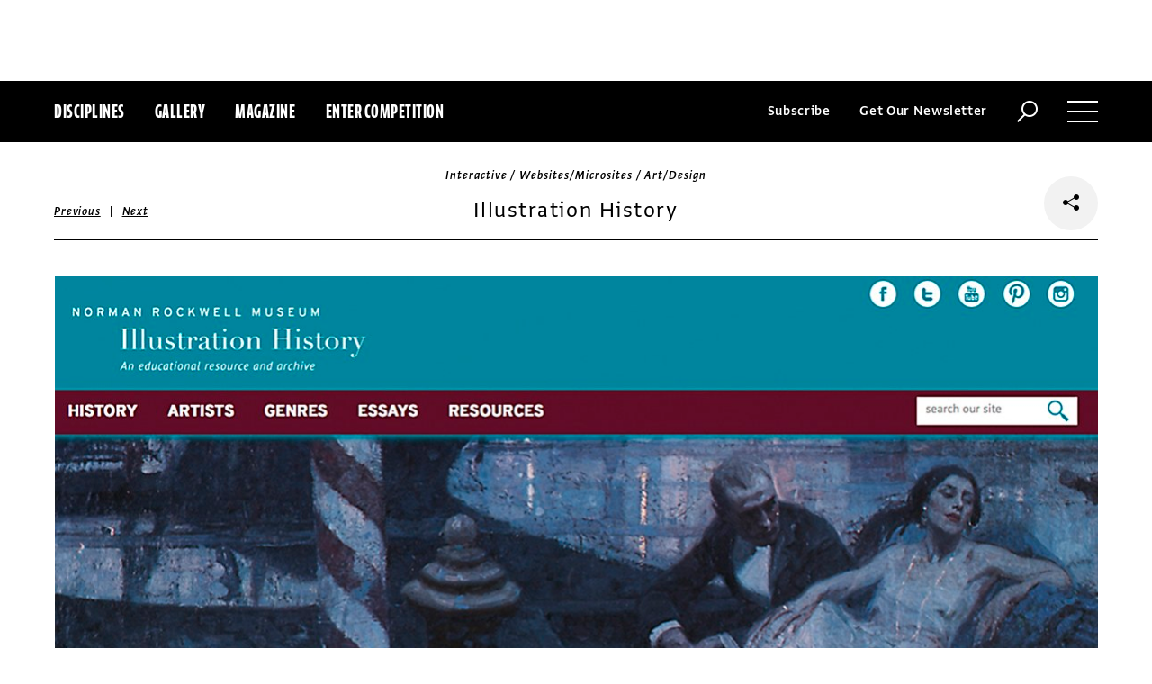

--- FILE ---
content_type: text/html; charset=utf-8
request_url: https://www.commarts.com/project/13610/illustration-history
body_size: 6822
content:
<!DOCTYPE html>
<html lang="en-us">
<head>
<meta name="live" content="https://www.commarts.com" />
<title>Illustration History | Communication Arts</title>
<link rel="canonical" href="https://www.commarts.com/project/13610/illustration-history" />
<meta property="og:type" content="website" />
<meta property="og:url" content="https://www.commarts.com/project/13610/illustration-history" />
<meta property="og:image" content="https://image1.commarts.com/images1/4/6/9/7/796438_102_600_LTExOTA2NDgzMDQtNjIwMDg2Nzc1_f.jpg" />
<meta property="og:title" content="Illustration History | Communication Arts" />
<meta property="og:site_name" content="Communication Arts" />
<meta name="twitter:site" content="@CommArts" />
<meta name="twitter:card" content="summary" />
<meta name="twitter:url" content="https://www.commarts.com/project/13610/illustration-history" />
<meta name="twitter:image" content="https://image1.commarts.com/images1/4/6/9/7/796438_102_600_LTExOTA2NDgzMDQtNjIwMDg2Nzc1_f.jpg" />
<meta name="twitter:title" content="Illustration History | Communication Arts" />
<meta itemprop="name" content="Illustration History | Communication Arts" />
<link rel="image_src" href="https://image1.commarts.com/images1/4/6/9/7/796438_102_600_LTExOTA2NDgzMDQtNjIwMDg2Nzc1_f.jpg" />
    <meta charset="utf-8"> 
    <meta http-equiv="X-UA-Compatible" content="IE=edge,chrome=1"/>
    <meta name="viewport" content="width=device-width, initial-scale=1.0" />
    <meta name="google-site-verification" content="bddFx7HEhh_kZfAIXMvNKbzKWOR9Q_whmGK8Z9Zy33A" />
	<meta property="fb:admins" content="100000804667460" />

<script async src="https://www.googletagmanager.com/gtag/js?id=UA-3548598-1"></script>
<script>
  window.dataLayer = window.dataLayer || [];
  function gtag(){dataLayer.push(arguments);}
  gtag('js', new Date());

  gtag('config', 'UA-3548598-1');
</script>

    <link rel="shortcut icon" href="/content/images/favicon.ico?v=1" />
    <link rel="stylesheet" href="https://s3.amazonaws.com/fonts.typotheque.com/WF-017318-008723.css" type="text/css" />
    <link rel="stylesheet" href="/content/app/app.min.css?v=680555674" type="text/css" />
    <link rel="stylesheet" href="/content/app/all.min.css?v=640530108" type="text/css" />
    <link href="/content/library/wowbook/wow_book.min.css?v=640530110" rel="stylesheet" type="text/css" />
    <link href="/content/library/wowbook/wowbooknormalize.min.css?v=640530110" rel="stylesheet" type="text/css" />
    
    
    
    

    
        <script type='text/javascript'>var isHPTO = false;</script>
</head>
<body>
    <div class="g-fluid g-fluid-top-ad">
        <div class="clear ad-wrapper top-ad" id="top-ad"></div>
    </div>
    
    <div class="g-fluid g-fluid-header">
        <div class="clear g-fixed">
            <div class="fl nav-section">
                <div class="fl logo hidden-sm-up">
                    <a href="/"><img src="/content/images/logo-small.png" /></a>
                </div>
                <div class="fl logo logo-scrollable">
                    <a href="/"><img src="/content/images/logo-small.png" /></a>
                </div>
                <ul class="fl">
                    <li><a href="#" class="prevent-default btn-discipline">Disciplines</a></li>
                    <li><a href="/gallery">Gallery</a></li>
                    <li class="visible-sm-up"><a href="/magazines">Magazine</a></li>
                    <li class="visible-sm-up"><a href="/competitions">Enter Competition</a></li>
                </ul>
                
            </div>
            <div class="fr menu-section">
                <ul class="fr">
                    <li class="visible-md-up"><a href="#" class="prevent-default btn-subscribe">Subscribe</a></li>
                    <li class="visible-lg-up"><a href="#" class="prevent-default btn-get-newsletter">Get Our Newsletter</a></li>
                    <li><div class="prevent-default btn-search"><img src="/content/images/btn-search.png" /></div></li>
                    <li>
                        <div class="clear prevent-default btn-menu">
                            <div class="clear line-one"></div>
                            <div class="clear line-two"></div>
                            <div class="clear line-three"></div>
                        </div>
                    </li>
                </ul>
            </div>            
        </div>
        <ul class="clear floating-panel discipline-panel" data-name="discipline" data-trigger="btn-discipline" data-hover="true" data-click="true" data-closeOnDocumentClick="true" data-closeonpanelclick="true" data-slideDirection="vertical">
            <li><a href="/advertising"><img src="/content/images/disc-advertising.png"/><span>Advertising</span></a></li>
            <li><a href="/design"><img src="/content/images/disc-design.png"/><span>Design</span></a></li>
            <li><a href="/illustration"><img src="/content/images/disc-illustration.png"/><span>Illustration</span></a></li>
            <li><a href="/interactive"><img src="/content/images/disc-interactive.png"/><span>Interactive</span></a></li>
            <li><a href="/photography"><img src="/content/images/disc-photography.png"/><span>Photography</span></a></li>
            <li><a href="/typography"><img src="/content/images/disc-typography.png"/><span>Typography</span></a></li>
        </ul>
        <div class="clear g-fixed visible-md-up">
            <div class="clear floating-panel subscribe-panel" data-name="subscribe" data-trigger="btn-subscribe" data-hover="true" data-click="true" data-closeOnDocumentClick="true" data-closeonpanelclick="true" data-slideDirection="vertical">
                <div class="left"><img src="https://image2.commarts.com/images1/6/1/8/1/1/1181627_0_0_LTEyNDI3NDIwNDQyMTM1OTk3ODE1.jpg"/></div>
                <div class="right">
                    <h4>Subscribe Now</h4>
                    <ul>
                        <li>
                            <a target="_blank" href="https://sfsdata.com/commarts/subscribe.html?KEY=9NNW">
                                Subscribe<span class="arrow"></span>
                            </a>
                        </li>
                        <li>
                            <a target="_blank" href="https://store.commarts.com/StudentLookup">
                                Student<span class="arrow"></span>
                            </a>
                        </li>
                        <li>
                            <a target="_blank" href="https://sfsdata.com/commarts/gift.html?key=9GNW">
                                Gift<span class="arrow"></span>
                            </a>
                        </li>
                    </ul>
                </div>
            </div>
        </div>
        <div class="clear g-fixed">
            <div class="clear floating-panel menu-panel" data-name="menu" data-trigger="btn-menu" data-hover="false" data-click="true" data-closeondocumentclick="true" data-closeonpanelclick="true" data-slidedirection="right">
                <div class="nano">
                <div class="nano-content menu-panel-inner">
                <div class="login-links">
                        <a href="https://store.commarts.com/Account/SignIn">Sign In</a><span>|</span><a href="https://store.commarts.com/Account/CreateAccount?t=CA">Register</a>
                </div>
                <ul>
                    <li class="divider hidden-sm-up"> &mdash; </li>
                    <li class="hidden-sm-up"><a href="/magazines">Magazine</a></li>
                    <li class="hidden-sm-up"><a href="/competitions">Enter Competition</a></li>
                    <li class="divider"> &mdash; </li>
                    <li><a href="/">Home</a></li>
                     <li><a href="/columns">Columns</a></li>
                    <li><a href="/gallery?y=2026">Award Winners</a></li>
                    <li><a href="/exhibit">Exhibit</a></li>
                    <li><a href="/features">Features</a></li>
                     <li><a href="/timeline">Timeline</a></li>
                    <li><a href="/fresh">Fresh</a></li>
                    <li><a href="/webpicks">Webpicks</a></li>
                    <li><a href="/book-reviews">Book Reviews</a></li>
                    <li class="divider"> &mdash; </li>
                    <li class="hidden-md-up"><a href="https://sfsdata.com/commarts/subscribe.html?KEY=9NNW">Subscribe Now</a></li>
                    <li class="hidden-lg-up"><a href="#" class="prevent-default btn-get-newsletter">Get Our Newsletter</a></li>
                    <li><a href="/contact-us">Contact Us</a></li>
                    <li><a href="/about-us">About Us</a></li>
                    <li><a href="http://www.creativehotlist.com">Creative Hotlist</a></li>
                    <li><a href="/advertise-us">Advertise With Us</a></li>
                    <li><a href="/submissions">Submit Work</a></li>
                    <li><a href="/write-us">Write For Us</a></li>
                    <li><a href="https://store.commarts.com">Customer Service</a></li>
                    <li><a href="/privacy-policy-terms">Privacy Policy & Terms of Use</a></li>
                </ul>
               <p>©2026 Coyne & Blanchard, Inc. All rights Reserved.</p>
               <div class="divider"> &mdash; </div>
               <div class="social-icons">
                   <span>Follow Us</span> 
                   <a href="http://facebook.com/CommunicationArts" target="_blank"><div class="social-ico"><i class="fab fa-facebook-f"></i></div></a>
                   <a href="http://twitter.com/CommArts" target="_blank"><div class="social-ico"><i class="fab fa-twitter"></i></div></a>
                   <a href="http://instagram.com/communicationarts" target="_blank"><div class="social-ico"><i class="fab fa-instagram"></i></div></a><a></a>
                   
                   <a href="https://www.linkedin.com/company/37272" target="_blank"><div class="social-ico"><i class="fab fa-linkedin"></i></div></a>
                   <a href="https://flipboard.com/@CommartsMag" target="_blank"><div class="social-ico"><i class="fab fa-flipboard"></i></div></a>
                   <a href="https://www.commarts.com/feed" target="_blank"><div class="social-ico"><i class="fas fa-rss"></i></div></a>
               </div>
               </div>
               </div>
            </div>
        </div>
        <div class="clear">
        <div class="clear floating-panel search-panel" data-name="search" data-trigger="btn-search" data-hover="false" data-click="true" data-closeondocumentclick="false" data-closeonpanelclick="true" data-slidedirection="vertical">
            <div class="clear search-input">
                <div class="clear g-fixed">
<form action="/search" id="search-form" method="get">                        <input type="text" name="search-box" class="search-box" value="" autocomplete="off" size="15" maxlength="128" placeholder="Enter Search" />
                        <input type="submit" name="search-submit" class="search-submit" value="Press Enter" />
                        <div class="search-loading">Loading ...</div>
</form>                </div>
            </div>
            <div class="clear g-fixed">
                <div class="search-result" data-startrow="0">
                
                </div>
            </div>
        </div>
        </div>
    </div>
    <div class="g-fluid g-fluid-content">
        
<div class="clear g-fixed">
    <div class="project-wrapper">
    <div class="clear head-wrapper share-wrapper-4">
        <div class="category">Interactive / Websites/Microsites / Art/Design</div>
        <h1 class="title">Illustration History</h1>


<div class="nav">
            <a href="/project/12335/puma-africa">Previous</a>
    &nbsp;|&nbsp;
            <a href="/project/31768/stolen-memory">Next</a>
</div>

                <div class="share-widget">
            <div class="share-icon">
                <i class="fab fa-share-alt"></i>
            </div>
            <ul class="share-icons">
                <li><a href="http://twitter.com/share?url=https%3a%2f%2fwww.commarts.com%2fproject%2f13610%2fillustration-history&amp;text=Illustration+History+%40CommArts+-+" target="_blank" rel="nofollow"><i class="fab fa-twitter"></i></a></li>
                <li><a href="http://plus.google.com/share?url=https%3a%2f%2fwww.commarts.com%2fproject%2f13610%2fillustration-history" target="_blank" rel="nofollow"><i class="fab fa-google-plus"></i></a></li>
                <li><a href="https://www.facebook.com/sharer/sharer.php?u=https%3a%2f%2fwww.commarts.com%2fproject%2f13610%2fillustration-history&amp;t=Illustration+History" target="_blank" rel="nofollow"><i class="fab fa-facebook"></i></a></li>
                <li><a href="https://pinterest.com/pin/create/button/?url=https%3a%2f%2fwww.commarts.com%2fproject%2f13610%2fillustration-history&amp;media=https%3a%2f%2fimage1.commarts.com%2fimages1%2f4%2f6%2f9%2f7%2f796438_102_1160_LTExOTA2NDgzMDQtNjIwMDg2Nzc1.jpg&amp;description=Illustration+History" target="_blank" rel="nofollow"><i class="fab fa-pinterest"></i></a></li>
                <li><a href="http://www.linkedin.com/shareArticle?mini=true&amp;url=https%3a%2f%2fwww.commarts.com%2fproject%2f13610%2fillustration-history&amp;title=Illustration+History" target="_blank" rel="nofollow"><i class="fab fa-linkedin"></i></a></li>
            </ul>
        </div>
    </div>
    <div class="clear content-wrapper">
        <div class="nano">
            <div class="nano-content inner-wrapper inner-wrapper-normal">
                        <center><img src="https://image1.commarts.com/images1/4/6/9/7/796438_102_1160_LTExOTA2NDgzMDQtNjIwMDg2Nzc1.jpg" /></center>
                        <div class="clear spacer"></div>
                        <center><img src="https://image2.commarts.com/images1/4/6/9/7/796439_102_1160_MjAyMjU4OTc4MDEzODU2MjA2MTY.jpg" /></center>
                        <div class="clear spacer"></div>
                        <div class="credits">
                                <a href="http://tunnel7.com" target="_blank" rel="nofollow">tunnel7.com</a><br />
                                <a href="http://nrm.org" target="_blank" rel="nofollow">nrm.org</a><br />
                                <a href="http://illustrationhistory.org" target="_blank" rel="nofollow">illustrationhistory.org</a><br />
                        </div>
                <div class="captions">
                    
                </div>
                <div class="links">
                        <a href="/webpicks/illustration-history" class="go-article-link">Go to article<span class="arrow"></span></a>
                    <a href="/gallery?d=interactive" class="go-gallery-link">See the gallery<span class="arrow"></span></a>
                </div>
<div class="related">
    <div class="head">Related</div>
    <div class="clear main-section">
        <div class="clear article-list">
            <div class="clear wrapper">
                        <div class="item item4">
                            <a class="link" href="/project/31768/stolen-memory">
                                <span class="over-title">Stolen Memory</span>
                                <img src="https://image0.commarts.com/images1/0/8/1/1/1/1118053_0_250_OTgwNTYyNTQyMTQ2NTk2MDU3Ng.jpg" />
                            </a>
                        </div>
                        <div class="item item4">
                            <a class="link" href="/project/13141/world-online-orchestra">
                                <span class="over-title">World Online Orchestra</span>
                                <img src="https://image1.commarts.com/images1/5/7/3/6/637566_0_250_NzMzMzIzNjU1MjE1NTk3Njkz.jpg" />
                            </a>
                        </div>
                        <div class="item item4">
                            <a class="link" href="/project/12823/the-bold-italic">
                                <span class="over-title">The Bold Italic</span>
                                <img src="https://image1.commarts.com/images1/1/1/2/5/521182_0_250_MjAzODE2OTc5NC0xMjA1MTE5NDI3.jpg" />
                            </a>
                        </div>
                        <div class="item item4">
                            <a class="link" href="/project/12420/driving-futures">
                                <span class="over-title">Driving Futures</span>
                                <img src="https://image.commarts.com/images1/5/8/6/1/168544_0_250_MTMwMTczMzE4MS02MjQ5NTQyMDk.jpg" />
                            </a>
                        </div>
                        <div class="item item4">
                            <a class="link" href="/project/13187/obakki-foundation">
                                <span class="over-title">Obakki Foundation</span>
                                <img src="https://image1.commarts.com/images1/0/0/6/6/660022_0_250_NzkwMTA4OTExMjI0NTQ5NDc2.jpg" />
                            </a>
                        </div>
                        <div class="item item4">
                            <a class="link" href="/project/12047/izze-connect">
                                <span class="over-title">IZZE Connect</span>
                                <img src="https://image2.commarts.com/images1/5/8/8/88503_0_250_LTE1NTY5MTg1MjMxMTUyOTg2NzY1.jpg" />
                            </a>
                        </div>
                        <div class="item item4">
                            <a class="link" href="/project/13971/princeton-university-office-of-undergrad-admission">
                                <span class="over-title">Princeton University, Office of Undergrad Admission</span>
                                <img src="https://image1.commarts.com/images1/1/5/2/9/925110_0_250_ODMzNDA4Mzg5MTg4NDcxODE2NQ.jpg" />
                            </a>
                        </div>
                        <div class="item item4">
                            <a class="link" href="/project/25511/connected-worlds">
                                <span class="over-title">Connected Worlds</span>
                                <img src="https://image.commarts.com/images1/9/2/5/9/952956_0_250_NjM0MzkyNTc4MTcwMDYwMjE1Mg.jpg" />
                            </a>
                        </div>
                        <div class="item item4">
                            <a class="link" href="/project/22613/jordan-brand-jumpman23-com">
                                <span class="over-title">Jordan Brand Jumpman23.com</span>
                                <img src="https://image2.commarts.com/images1/4/9/9/7/799467_0_250_MjI5NDU3NTg5MTk5ODgzMjM5NQ.jpg" />
                            </a>
                        </div>
                        <div class="item item4">
                            <a class="link" href="/project/22586/nike-skateboarding">
                                <span class="over-title">Nike Skateboarding</span>
                                <img src="https://image.commarts.com/images1/5/1/0/8/801552_0_250_LTEzMzIyNDg4MTEtMTQyODI3ODgxNg.jpg" />
                            </a>
                        </div>
                        <div class="item item4">
                            <a class="link" href="/project/1935/nivard-thoes">
                                <span class="over-title">Nivard Thoes</span>
                                <img src="https://image1.commarts.com/images1/1/1/3/1/131158_0_250_LTE4Njk3Nzc0NzItMTU3MDUyNDkx.jpg" />
                            </a>
                        </div>
                        <div class="item item4">
                            <a class="link" href="/project/12948/visit-the-university-of-coimbra">
                                <span class="over-title">Visit the University of Coimbra</span>
                                <img src="https://image2.commarts.com/images1/5/3/8/5/583503_0_250_LTU0MzQ2NTA2ODE5ODA4NDgxODI.jpg" />
                            </a>
                        </div>
                        <div class="item item4">
                            <a class="link" href="/project/22690/breaking-bad">
                                <span class="over-title">Breaking Bad</span>
                                <img src="https://image1.commarts.com/images1/9/6/9/7/796962_0_250_LTI3ODg3NDM1MDE3NjIxMzI3ODE.jpg" />
                            </a>
                        </div>
                        <div class="item item4">
                            <a class="link" href="/project/29621/hi-fly">
                                <span class="over-title">Hi Fly</span>
                                <img src="https://image1.commarts.com/images1/9/8/8/0/1/1088982_0_250_LTIyNTM1OTgxMi0xODc5MTAyMDE1.jpg" />
                            </a>
                        </div>
                        <div class="item item4">
                            <a class="link" href="/project/4918/marion-davies-guest-house-interactive-guest-book">
                                <span class="over-title">Marion Davies Guest House interactive guest book</span>
                                <img src="https://image0.commarts.com/images1/4/5/8/85485_0_250_LTE5NjE2MzkxMzMtMTM4NDc4MDkxOQ.jpg" />
                            </a>
                        </div>
                        <div class="item item4">
                            <a class="link" href="/project/30693/fantasy">
                                <span class="over-title">Fantasy</span>
                                <img src="https://image1.commarts.com/images1/2/9/0/1/1/1109294_0_250_LTE2MTQxNzA5NjE0MDAyNzkyMA.jpg" />
                            </a>
                        </div>
                        <div class="item item4">
                            <a class="link" href="/project/11887/cognigen">
                                <span class="over-title">Cognigen</span>
                                <img src="https://image1.commarts.com/images1/1/8/6/68106_0_250_MTk3Nzc5MDc4LTE5Njc4MjY0MzU.jpg" />
                            </a>
                        </div>
                        <div class="item item4">
                            <a class="link" href="/project/12903/carbone-smolan-agency">
                                <span class="over-title">Carbone Smolan Agency</span>
                                <img src="https://image2.commarts.com/images1/0/5/5/5/555007_0_250_MTY1NTAxNjc3Mzg2MDg5NTAwNg.jpg" />
                            </a>
                        </div>
                        <div class="item item4">
                            <a class="link" href="/project/34652/persepolis-reimagined">
                                <span class="over-title">Persepolis Reimagined</span>
                                <img src="https://image.commarts.com/images1/7/3/4/1/1/1143792_0_250_LTUwNjQxMjUxNjE1NjgyODg3MzY.jpg" />
                            </a>
                        </div>
                        <div class="item item4">
                            <a class="link" href="/project/11731/hl23-by-neil-denari">
                                <span class="over-title">HL23 by Neil Denari</span>
                                <img src="https://image.commarts.com/images1/0/5/1/15044_0_250_MTY3NDY5Mzk4NDk1NjE5Mzg2.jpg" />
                            </a>
                        </div>
            </div>
        </div>
    </div>
</div>
            </div>
        </div>
    </div>
</div>
</div>




    </div>
    
    

<div class="paywall paywall-0">
    <div class="clear btn-close">X</div>
    <div class="nano">
        <div class="nano-content">
            <div class="paywall-wrapper">
                <h1 class="message"></h1>
                <div class="clear col-3">
                    <div class="item">
                        <div class="text">With a free Commarts account, you can enjoy 50% more free content</div>
                        <a class="link" href="https://store.commarts.com/Account/CreateAccount?t=CA">Create an Account</a>
                    </div>
                    <div class="item">
                        <div class="text">Get a subscription and have unlimited access</div>
                        <a class="link" href="https://sfsdata.com/commarts/subscribe.html?KEY=9NNW">Subscribe</a>
                    </div>
                    <div class="item">
                        <div class="text">Already a subscriber or have a Commarts account?</div>
                        <a class="link" href="https://store.commarts.com/Account/SignIn">Sign In</a>
                    </div>
                </div>
            </div>
        </div>
    </div>
</div>
<div class="paywall paywall-1">
    <div class="clear btn-close">X</div>
    <div class="nano">
        <div class="nano-content">
            <div class="paywall-wrapper">
                <h1 class="message"></h1>
                <div class="clear col-2">
                    <div class="item">
                        <div class="text">Get a subscription and have unlimited access</div>
                        <a class="link" href="https://sfsdata.com/commarts/subscribe.html?KEY=9NNW">Subscribe</a>
                    </div>
                    <div class="item">
                        <div class="text">Already a subscriber?</div>
                        <a class="link" href="https://store.commarts.com/Account/SignIn">Sign In</a>
                    </div>
                </div>
            </div>
        </div>
    </div>
</div>          <script type='text/javascript'>
        var googletag = googletag || {};
        googletag.cmd = googletag.cmd || [];
        (function () {
            var gads = document.createElement('script');
            gads.async = true;
            gads.type = 'text/javascript';
            var useSSL = 'https:' == document.location.protocol;
            gads.src = (useSSL ? 'https:' : 'http:') +
                    '//www.googletagservices.com/tag/js/gpt.js';
            var node = document.getElementsByTagName('script')[0];
            node.parentNode.insertBefore(gads, node);
        })();
    </script>
	<script type="text/javascript"> 
		/* <![CDATA[ */ 
		var google_conversion_id = 1033068197; 
		var google_custom_params = window.google_tag_params; 
		var google_remarketing_only = true; 
		/* ]]> */ 
	</script>
   
    <script type="text/javascript" src="https://cdnjs.cloudflare.com/ajax/libs/jquery/1.12.4/jquery.min.js"></script>
    <script type="text/javascript" src="https://cdnjs.cloudflare.com/ajax/libs/jqueryui/1.12.0/jquery-ui.min.js"></script>
    <script type="text/javascript" src="https://cdnjs.cloudflare.com/ajax/libs/jquery.nanoscroller/0.8.7/javascripts/jquery.nanoscroller.min.js"></script>
    <script type="text/javascript" src="https://cdnjs.cloudflare.com/ajax/libs/skrollr/0.6.30/skrollr.min.js"></script>
    <script type="text/javascript" src="https://cdnjs.cloudflare.com/ajax/libs/history.js/1.8/bundled/html4+html5/jquery.history.js"></script>
    <script type="text/javascript" src="https://cdnjs.cloudflare.com/ajax/libs/jquery.imagesloaded/4.1.1/imagesloaded.pkgd.min.js"></script>
    <script type="text/javascript" src="https://cdnjs.cloudflare.com/ajax/libs/masonry/4.1.1/masonry.pkgd.min.js"></script>
    <script type="text/javascript" src="https://cdnjs.cloudflare.com/ajax/libs/slick-carousel/1.6.0/slick.min.js"></script>
    
    <script type="text/javascript" src="/content/app/app.min.js?v=678105312" ></script>
 
    
    

</body>
</html>

--- FILE ---
content_type: text/html; charset=utf-8
request_url: https://www.google.com/recaptcha/api2/aframe
body_size: 265
content:
<!DOCTYPE HTML><html><head><meta http-equiv="content-type" content="text/html; charset=UTF-8"></head><body><script nonce="Un6EGgyelhSgEnS3t6sSDA">/** Anti-fraud and anti-abuse applications only. See google.com/recaptcha */ try{var clients={'sodar':'https://pagead2.googlesyndication.com/pagead/sodar?'};window.addEventListener("message",function(a){try{if(a.source===window.parent){var b=JSON.parse(a.data);var c=clients[b['id']];if(c){var d=document.createElement('img');d.src=c+b['params']+'&rc='+(localStorage.getItem("rc::a")?sessionStorage.getItem("rc::b"):"");window.document.body.appendChild(d);sessionStorage.setItem("rc::e",parseInt(sessionStorage.getItem("rc::e")||0)+1);localStorage.setItem("rc::h",'1768665479497');}}}catch(b){}});window.parent.postMessage("_grecaptcha_ready", "*");}catch(b){}</script></body></html>